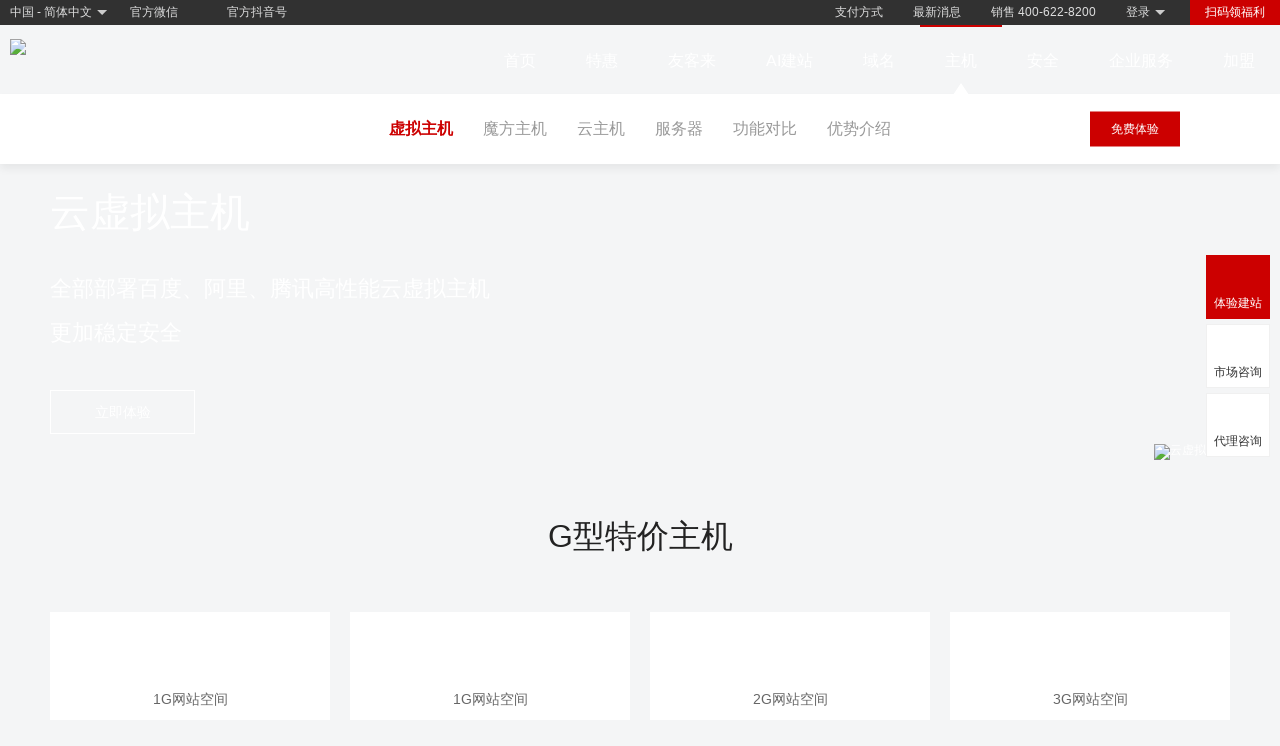

--- FILE ---
content_type: text/html
request_url: http://qcloud.iisp.com/vhost/
body_size: 9260
content:
<!DOCTYPE HTML PUBLIC "-//W3C//DTD HTML 4.01 Transitional//EN"
"http://www.w3.org/TR/html4/loose.dtd">
<html>
<head>
<meta http-equiv="Content-Type" content="text/html; charset=gb2312">
<title>虚拟主机,云虚拟主机,美国主机-香港主机-国外主机-耐思智慧</title>
<meta name="keywords" content="虚拟主机,云虚拟主机,美国主机,香港主机,国外主机">
<meta name="description" content="虚拟主机,云虚拟主机,美国主机,香港主机,国外主机,耐思智慧作为全国十强云虚拟主机服务商,为用户提供低价,高品的云虚拟主机服务.免费咨询服务电话:400-622-8200">
<meta name="mobile-agent" content="format=html5;url=http://m.iisp.com/vhost/">
<meta name="viewport" content="width=device-width,initial-scale=1.0,maximum-scale=1.0" />
<meta name="apple-mobile-web-app-capable" content="yes" />
<meta name="applicable-device" content="mobile">
<meta name="renderer" content="webkit|ie-comp|ie-stand">
    <meta name="360-site-verification" content="765a201fd8d62c69e83dca14c36cc532" />
    <meta name="sogou_site_verification" content="nwxM4BR8ZF"/>

<link type="text/css" rel="stylesheet" href="/control/css/font-awesome-4.3.0/css/font-awesome.min.css"/>
<link type="text/css" rel="stylesheet" href="/control/css/font-bbx/iconfont.css?250724"/>
<link href="/share/newpc/comm/iconfont.css" rel="stylesheet" type="text/css"/>
<link href="/share/swiper.animate.min.css" rel="stylesheet" type="text/css">
<link href="/share/swiper.min.css" rel="stylesheet" type="text/css">
    <link href="/share/newpc/comm/bottom.css?20210714" rel="stylesheet" type="text/css">
    <link href="/share/newpc/comm/share.css?20250510ddd" rel="stylesheet" type="text/css">
    <link href="/share/newpc/comm/new_top.css?20240202" rel="stylesheet" type="text/css"/>
<script type="text/javascript" src="/control/css/font-bbx/iconfont.js?250724"></script>
<script type="text/javascript" src="/js/wow.js"></script>
<script type="text/javascript" src="/js/jquery.min.js" ></script>
<script type="text/javascript" src="/js/layer.js"></script>
<script type="text/javascript" src="/js/newpc/comm/servicelayer.js"></script>
<script>
    if (!(/msie [6|7|8|9]/i.test(navigator.userAgent))){
        new WOW().init();
    };
</script>
</head>

<body>
<div id="Page">
<!-- 头部 -->
	
<div id="header">
    <div class="new_header_top">
        <span class="langage arrow" domain="iisp.com">中国 - 简体中文</span>
        <span class="weixin">官方微信</span>
        <span class="tiktok">官方抖音号</span>
        <input type="hidden" name="refer_page" value=""/>
                    <a class="right register" href="javascript:serviceLayer('shouqian');">扫码领福利</a>
            <span class="right login arrow" type="0"><a href="/user/">登录</a></span>
                <a class="right" href="/customer/contact.php" target="_blank">销售 400-622-8200</a>

        <span class="right news"><a href="/news/" target="_blank">最新消息</a></span>
        <a class="right" href="/customer/pay.php" target="_blank">支付方式</a>
    </div>
    <div class="new_header_menu new_style">
        <div class="menu_view_box">
            <a class="logo white" href="/"><img src="/images/newpc/white_logo.png?20250213"/></a>
            <a class="logo black" href="/"><img src="/images/newpc/new_logos.png?20250213"/></a>
            <div class="menu_list">
                                    <a href="/index.php" name="" class="right  ">首页                    </a>
                                    <a href="/special/" name="" class="right  ">特惠                    </a>
                                    <a href="/aimobile/" name="aiMobile" class="right hasSon ">友客来                    </a>
                                    <a href="/public/NiceboxAi/index.php" name="designBox" class="right hasSon ">AI建站                    </a>
                                    <a href="/domain/" name="domain" class="right hasSon ">域名                    </a>
                                    <a href="/vhost/" name="vhost" class="right hasSon hot">主机                    </a>
                                    <a href="/sslwz/" name="safety" class="right hasSon ">安全                    </a>
                                    <a href="/services/" name="services" class="right hasSon ">企业服务                    </a>
                                    <a href="/agent/" name="cooperation" class="right hasSon ">加盟                    </a>
                            </div>
        </div>
		<!-- 非登录状态，购买页面-->
									<div class="new_sec_menu menu_vhost">
				<div class="menu_list_view">
					<ul class="window_width sec_menu_width">
													<li class="menu_vhost" style="">
								<a href="/vhost/index.php">
									<p>虚拟主机</p>
								</a>
							</li>
													<li class="menu_vhost" style="">
								<a href="/mohost/index.php">
									<p>魔方主机</p>
								</a>
							</li>
													<li class="menu_vhost" style="">
								<a href="/idc/cloud.php">
									<p>云主机</p>
								</a>
							</li>
													<li class="menu_vhost" style="">
								<a href="/idc/index.php">
									<p>服务器</p>
								</a>
							</li>
													<li class="menu_vhost" style="">
								<a href="/vhost/vhost_product.php">
									<p>功能对比</p>
								</a>
							</li>
													<li class="menu_vhost" style="">
								<a href="/vhost/vhost_excellent.php">
									<p>优势介绍</p>
								</a>
							</li>
																			<a class="buy_btn" href="/public/freetrial.php">免费体验</a>
											</ul>
				</div>
			</div>
			<style>
				#header .new_header_menu .menu_view_box{margin-bottom: 60px;}
			</style>
			<script>
				let nowLink = "/vhost/index.php";
				$('.new_sec_menu .sec_menu_width li').each(function(){
					let liLink = $(this).children('a').attr('href');
                    let nowURI = window.location.href.substr(window.location.href.indexOf("//") + 2);
                    nowURI = nowURI.substr(nowURI.indexOf("/"));
					if(liLink.includes('/agent/')){
						if(liLink.includes('/agent/?page')){
							nowURI = nowURI.replace('index.php','');
							if(liLink==nowURI){
								$(this).addClass('hot'); 
							}
						}else{
							if(!liLink.includes('.php')){ liLink = liLink+'index.php'; }
							if(liLink.includes(nowURI)){
								$(this).addClass('hot'); 
							}
						}
					}else{
						if(!liLink.includes('.php')){ liLink = liLink+'index.php'; }
						if(liLink.includes(nowLink)){
							$(this).addClass('hot'); 
						}
					}
					
				});
				$(window).scroll(function(){
					if($(window).scrollTop() > 95){
						$('.new_sec_menu').addClass('fixed_menu');
					}else{
						$('.new_sec_menu').removeClass('fixed_menu');
					}
				});
			</script>
		    </div>
</div>    <link href="/share/newpc/vhost/index.css?210915" rel="stylesheet" type="text/css">
    <div >
    

    <link type="text/css" rel="stylesheet" href="/share/newpc/comm/new_bnner.css?20220524">
    <div class="new_banner sec_banner ">
        <div id="banner" class="swiper-container container">
            <div class="swiper-wrapper">
                					 
						<div class="banner_item swiper-slide banner_item_01  "   title="云虚拟主机"  style="background-image: url(/images/newpc/vhost/vhost_banner_bg.jpg);">
							<div class="window_width main_div">
								<div class="left_item">
																		<div class="title ani" swiper-animate-effect="bounceInLeft" swiper-animate-duration="1s" swiper-animate-delay="0.1s">云虚拟主机</div>									<div class="content ani" swiper-animate-effect="bounceInLeft" swiper-animate-duration="1s" swiper-animate-delay="0.2s">全部部署百度、阿里、腾讯高性能云虚拟主机<br/>更加稳定安全</div>									<a class="btn ani" href="/public/freetrial.php" target="_blank" swiper-animate-effect="bounceInLeft" swiper-animate-duration="1s" swiper-animate-delay="0.5s">立即体验</a>																	</div>
																<div class="right_item" style="">
									<img src="/images/newpc/vhost/vhost_banner_img.png" alt="云虚拟主机"/>
																	</div>
															</div>
						</div>
					                            </div>
                    </div>
    </div>
            <div class="new_banner_margin sec_banner_margin "></div>
    
    </div>
<div class="section vhost_div vhost_div0">
	<div class="window_width">
		<div class="content_div">
			<div class="section_title"><span>G型特价主机  </span></div>
			<div class="swiper-container" id="vhost_swiper0">
				<ul class="swiper-wrapper">
										<li class="item swiper-slide">
						<div class="info_item">
							<h1>1G经济型</h1>
							<div class="info">
								<p>1G网站空间</p>
								<p>送100M/20用户邮局</p>
								<p>ASP.NET/ASP/Html/PHP</p>
								<p>无数据库</p>
								<p>15G流量</p>
							</div>
							<div class="item_price">
								<div>
                                    <span class="price">238</span>
                                    元/年                                                                        <i>
                                        买3送2                                    </i>
                                                                    </div>
                                <a class="buy_btn" href="/vhost/order.php?box_grade=-1&pid=2160">立即购买</a>
                                <a class="detail_btn" target="_blank" href="vhost_product.php">主机详情</a>
							</div>
						</div>
					</li>
										<li class="item swiper-slide">
						<div class="info_item">
							<h1>1G全能型</h1>
							<div class="info">
								<p>1G网站空间</p>
								<p>送1G/20用户邮局</p>
								<p>ASP.NET/ASP/Html/PHP</p>
								<p>100M数据库</p>
								<p>30G流量</p>
							</div>
							<div class="item_price">
								<div>
                                    <span class="price">488</span>
                                    元/年                                                                        <i>
                                        买3送2                                    </i>
                                                                    </div>
                                <a class="buy_btn" href="/vhost/order.php?box_grade=-1&pid=2201">立即购买</a>
                                <a class="detail_btn" target="_blank" href="vhost_product.php">主机详情</a>
							</div>
						</div>
					</li>
										<li class="item swiper-slide">
						<div class="info_item">
							<h1>2G全能型</h1>
							<div class="info">
								<p>2G网站空间</p>
								<p>送2G/20用户邮局</p>
								<p>ASP.NET/ASP/Html/PHP</p>
								<p>200M数据库</p>
								<p>40G流量</p>
							</div>
							<div class="item_price">
								<div>
                                    <span class="price">588</span>
                                    元/年                                                                        <i>
                                        买3送2                                    </i>
                                                                    </div>
                                <a class="buy_btn" href="/vhost/order.php?box_grade=-1&pid=2205">立即购买</a>
                                <a class="detail_btn" target="_blank" href="vhost_product.php">主机详情</a>
							</div>
						</div>
					</li>
										<li class="item swiper-slide">
						<div class="info_item">
							<h1>3G全能型</h1>
							<div class="info">
								<p>3G网站空间</p>
								<p>送3G/30用户邮局</p>
								<p>ASP.NET/ASP/Html/PHP</p>
								<p>500M数据库</p>
								<p>50G流量</p>
							</div>
							<div class="item_price">
								<div>
                                    <span class="price">788</span>
                                    元/年                                                                        <i>
                                        买3送2                                    </i>
                                                                    </div>
                                <a class="buy_btn" href="/vhost/order.php?box_grade=-1&pid=2202">立即购买</a>
                                <a class="detail_btn" target="_blank" href="vhost_product.php">主机详情</a>
							</div>
						</div>
					</li>
										<li class="item swiper-slide">
						<div class="info_item">
							<h1>5G全能型</h1>
							<div class="info">
								<p>5G网站空间</p>
								<p>送5G/50用户邮局</p>
								<p>ASP.NET/ASP/Html/PHP</p>
								<p>1000M数据库</p>
								<p>70G流量</p>
							</div>
							<div class="item_price">
								<div>
                                    <span class="price">1488</span>
                                    元/年                                                                        <i>
                                        买3送2                                    </i>
                                                                    </div>
                                <a class="buy_btn" href="/vhost/order.php?box_grade=-1&pid=2203">立即购买</a>
                                <a class="detail_btn" target="_blank" href="vhost_product.php">主机详情</a>
							</div>
						</div>
					</li>
										<li class="item swiper-slide">
						<div class="info_item">
							<h1>10G全能型</h1>
							<div class="info">
								<p>10G网站空间</p>
								<p>送10G/100用户邮局</p>
								<p>ASP.NET/ASP/Html/PHP</p>
								<p>MySQL/MSSQL/ACCESS数据库</p>
								<p>100G流量</p>
							</div>
							<div class="item_price">
								<div>
                                    <span class="price">3288</span>
                                    元/年                                                                        <i>
                                        买3送2                                    </i>
                                                                    </div>
                                <a class="buy_btn" href="/vhost/order.php?box_grade=-1&pid=2055">立即购买</a>
                                <a class="detail_btn" target="_blank" href="vhost_product.php">主机详情</a>
							</div>
						</div>
					</li>
									</ul>
			</div>
		</div>
		<div class="swiper-button-prev"></div>
    	<div class="swiper-button-next"></div>
	</div>
</div>
<div class="section vhost_div vhost_div1">
	<div class="window_width">
		<div class="content_div">
			<div class="section_title"><span> M型特价主机 </span></div>
			<div class="swiper-container" id="vhost_swiper1">
				<ul class="swiper-wrapper">
										<li class="item swiper-slide">
						<div class="info_item">
							<h1>M100主机</h1>
							<div class="info">
								<p>100M网站空间</p>
								<p>送50M/10用户邮局</p>
								<p>ASP/Html/PHP</p>
								<p>无数据库</p>
								<p>15G流量</p>
							</div>
							<div class="item_price">
								<div>
                                    <span class="price">168</span>
                                    元/年                                                                        <i>
                                        买3送1                                    </i>
                                                                    </div>
                                <a class="buy_btn" href="/vhost/order.php?box_grade=-1&pid=2110">立即购买</a>
                                <a class="detail_btn" target="_blank" href="vhost_product.php">主机详情</a>
							</div>
						</div>
					</li>
										<li class="item swiper-slide">
						<div class="info_item">
							<h1>M150主机</h1>
							<div class="info">
								<p>150M网站空间</p>
								<p>送100M/20用户邮局</p>
								<p>ASP/Html/PHP</p>
								<p>无数据库</p>
								<p>25G流量</p>
							</div>
							<div class="item_price">
								<div>
                                    <span class="price">188</span>
                                    元/年                                                                        <i>
                                        买3送1                                    </i>
                                                                    </div>
                                <a class="buy_btn" href="/vhost/order.php?box_grade=-1&pid=2102">立即购买</a>
                                <a class="detail_btn" target="_blank" href="vhost_product.php">主机详情</a>
							</div>
						</div>
					</li>
										<li class="item swiper-slide">
						<div class="info_item">
							<h1>M200主机</h1>
							<div class="info">
								<p>200M网站空间</p>
								<p>送200M/40用户邮局</p>
								<p>ASP/Html/PHP</p>
								<p>20M数据库</p>
								<p>35G流量</p>
							</div>
							<div class="item_price">
								<div>
                                    <span class="price">288</span>
                                    元/年                                                                        <i>
                                        买3送1                                    </i>
                                                                    </div>
                                <a class="buy_btn" href="/vhost/order.php?box_grade=-1&pid=2120">立即购买</a>
                                <a class="detail_btn" target="_blank" href="vhost_product.php">主机详情</a>
							</div>
						</div>
					</li>
										<li class="item swiper-slide">
						<div class="info_item">
							<h1>M300主机</h1>
							<div class="info">
								<p>300M网站空间</p>
								<p>送300M/60用户邮局</p>
								<p>ASP.NET/ASP/Html/PHP</p>
								<p>50M数据库</p>
								<p>45G流量</p>
							</div>
							<div class="item_price">
								<div>
                                    <span class="price">388</span>
                                    元/年                                                                        <i>
                                        买3送1                                    </i>
                                                                    </div>
                                <a class="buy_btn" href="/vhost/order.php?box_grade=-1&pid=2103">立即购买</a>
                                <a class="detail_btn" target="_blank" href="vhost_product.php">主机详情</a>
							</div>
						</div>
					</li>
										<li class="item swiper-slide">
						<div class="info_item">
							<h1>M500主机</h1>
							<div class="info">
								<p>500M网站空间</p>
								<p>送500M/100用户邮局</p>
								<p>ASP.NET/ASP/Html/PHP</p>
								<p>100M数据库</p>
								<p>80G流量</p>
							</div>
							<div class="item_price">
								<div>
                                    <span class="price">788</span>
                                    元/年                                                                        <i>
                                        买3送1                                    </i>
                                                                    </div>
                                <a class="buy_btn" href="/vhost/order.php?box_grade=-1&pid=2104">立即购买</a>
                                <a class="detail_btn" target="_blank" href="vhost_product.php">主机详情</a>
							</div>
						</div>
					</li>
									</ul>
			</div>
		</div>
		<div class="swiper-button-prev"></div>
    	<div class="swiper-button-next"></div>
	</div>
</div>


<div class="section adv_div">
	<div class="window_width">
		<div class="content_div">
			<div class="section_title">主机优势</div>
			<ul>
                                    <li>
                        <div class="img_box">
                            <div class="img" style="background-position: 0px 0px"></div>
                        </div>
                        <div class="title">机房</div>
                        <p>骨干网络，支持多线路</p>
                    </li>
                                    <li>
                        <div class="img_box">
                            <div class="img" style="background-position: -64px 0px"></div>
                        </div>
                        <div class="title">安全</div>
                        <p>360安全合作，实时云监控</p>
                    </li>
                                    <li>
                        <div class="img_box">
                            <div class="img" style="background-position: -128px 0px"></div>
                        </div>
                        <div class="title">稳定</div>
                        <p>高弹性，云计算负载均衡</p>
                    </li>
                                    <li>
                        <div class="img_box">
                            <div class="img" style="background-position: -192px 0px"></div>
                        </div>
                        <div class="title">价格</div>
                        <p>性价比优，比同行业价格低</p>
                    </li>
                                    <li>
                        <div class="img_box">
                            <div class="img" style="background-position: -256px 0px"></div>
                        </div>
                        <div class="title">速度</div>
                        <p>多线路支持，免费空间加速</p>
                    </li>
                                    <li>
                        <div class="img_box">
                            <div class="img" style="background-position: -320px 0px"></div>
                        </div>
                        <div class="title">备案</div>
                        <p>备案专员，免费、快速备案</p>
                    </li>
                                    <li>
                        <div class="img_box">
                            <div class="img" style="background-position: -384px 0px"></div>
                        </div>
                        <div class="title">建站宝盒</div>
                        <p>一站式企业建站系统</p>
                    </li>
                                    <li>
                        <div class="img_box">
                            <div class="img" style="background-position: -448px 0px"></div>
                        </div>
                        <div class="title">服务</div>
                        <p>提供7×24×365售后技术支持</p>
                    </li>
                            </ul>
		</div>
	</div>
</div>

<div class="section morelink">
	<div class="window_width">
		<div class="content_div">
			<div class="section_title">常见问题</div>
			<div class="box">
				<ul>
					<li><a>购买更多主机</a></li>
					<li><a href="/mohost/">需要多个空间,选择魔方主机</a></li>
					<li><a href="/vhost/vhost_diy.php">自定制云虚拟主机</a></li>
					<li><a href="/vhost/vhost_diy.php">SQL数据库空间</a></li>
					<li><a href="/vhost/vhost_diy.php">自定制纯FTP空间</a></li>
					<li><a href="/special/index_more.php">主机+域名+邮局的优惠套餐</a></li>
				</ul>
				<ul>
					<li><a href="topic.php" target="_blank">云虚拟主机相关专题</a></li>
										<li><a href="/ztview/ID_37555.html" target="_blank">为中小企业量身定制的虚拟主机解决方案</a></li>
										<li><a href="/ztview/ID_37489.html" target="_blank">虚拟主机助力网站建设与搜索引擎优化</a></li>
										<li><a href="/ztview/ID_37488.html" target="_blank">虚拟主机：轻松建设您的网站梦想之地</a></li>
										<li><a href="/ztview/ID_37364.html" target="_blank">虚拟主机的优缺点有哪些 稳定的虚拟主机怎么选</a></li>
										<li><a href="/ztview/ID_37353.html" target="_blank">虚拟主机与云服务器 企业和个人建站的必选之一</a></li>
									</ul>
				<ul>
					<li><a href="/vhost/vhost_excellent.php">我们的主机优势</a></li>
					<li><a href="/support/doc.php?IDDoc=116">网站备案专题</a></li>
					<li><a href="/design/params.php">赠送建站宝盒参数说明</a></li>
					<li><a href="/vhost/vhost.php">智能双线主机专题</a></li>
					<li><a href="/vhost/bgp_host_info.php">BGP多线主机专题</a></li>
					<li><a href="http://www.pc51.com" target="_blank">主机独立管理入口</a></li>
				</ul>
				<ul>
					<li><a href="/support/s.php?IDCate=2">云虚拟主机相关帮助文档</a></li>
										<li><a href="/support/doc.php?IDDoc=77" target="_blank">如何选购虚拟主机？</a></li>
										<li><a href="/support/doc.php?IDDoc=204" target="_blank">双线主机—如何选择双线虚拟主机主机服务?</a></li>
										<li><a href="/support/doc.php?IDDoc=123" target="_blank">如何做一个简单的小网站</a></li>
										<li><a href="/support/doc.php?IDDoc=140" target="_blank">在miibeian.gov.cn备案的信息要如何填写</a></li>
										<li><a href="/support/doc.php?IDDoc=470" target="_blank">什么是美国虚拟主机？外贸网站必选！</a></li>
									</ul>
			</div>
		</div>
	</div>
</div>

<!-- 底部 -->
	        </div>
<div id="new_bottom">
	<div class="bottom_link">
		<div class="window_width">
			<div class="left_box">
				<div class="title"><a class="company" href="/customer/about.php" target="_blank">关于我们</a></div>
				<a class="company" href="/customer/about.php">广东耐思智慧科技有限公司</a>
				<div class="logos">
					<img src="/images/v8/nicenic.png" alt="耐思智慧"/><img src="/images/v8/nicebox.png" alt="建站宝盒官网"/><img src="/images/v8/b08.png" alt="淘域网"/>
				</div>
				<div class="logos">
					<a href="http://www.xpp.cn/"><img src="/images/newpc/xpp.png" alt="小胖胖"/></a>
				</div>
				<div class="qrcode">
					<a href="javascript:void(0);"><img src="/images/newpc/dy.jpg" alt="耐思智慧订阅号"/><span>订阅号</span></a>
					<a href="javascript:void(0);"><img src="/images/v8/qr.png" alt="耐思智慧官方微信"/><span>服务号</span></a>
					<a href="http://www.weibo.com/iispcom"><img src="/images/v8/weibo-iisp.jpg" alt="耐思智慧官方微博"/><span>官方微博</span></a>
                    <a href="javascript:void(0);"><img src="/images/v8/tiktok-iisp.png" alt="耐思智慧官方抖音号" style="width: 90px;height: 90px;display:block;"><span>官方抖音号</span></a>
				</div>
				<a class="prove" href="/public/icp.php">中华人民共和国增值电信业务经营许可证：B2-20150291</a>
				<p>总部地址：珠海市香洲区森宇国际大厦1801室</p>
			</div>
			<div class="right_box">
				<div>
					<div class="title">新手导航</div>
					<ul>
<!--						<li><a href="/public/howdo.php">新手入门</a></li>-->
						<li><a href="/video/">耐思商学院</a></li>
<!--						<li><a href="/public/site_tool.php">建站攻略</a></li>-->
						<li><a href="http://support.iisp.com/html/main/down.html" target="_blank">常用文档下载</a></li>
						<li><a href="/beian/" target="_blank">备案教程</a></li>
						<li><a href="/zt/c_201.html">域名专题</a></li>
						<li><a href="/zt/c_202.html">主机专题</a></li>
						<li><a href="/zt/c_200.html">网站建设专题</a></li>
                        <!-- <li><a href="/zt/c_204.html">推广专题</a></li> -->
                        <li><a href="/zt/c_205.html">小程序专题</a></li>
                        <li><a href="/zt/c_206.html">获客专题</a></li>
						<li><a href="/zt/">更多专题</a></li>
						<li><a href="/design/city_index.php">地区网站建设</a></li>
					</ul>
				</div>
				<div>
					<div class="title">产品管理</div>
					<ul>
						<li><a href="http://www.pc51.com/" target="_blank">域名管理</a></li>
						<li><a href="http://www.pc51.com/?Login_As=vhost" target="_blank">主机管理</a></li>
						<li><a href="http://box6.nicebox.cn" target="_blank">建站宝盒管理</a></li>
						<li><a href="http://wd400.pc51.com" target="_blank">400电话管理</a></li>
						<li><a href="/beian/" target="_blank">备案管理</a></li>
					</ul>
					<div class="title">淘域网</div>
					<ul>
						<li><a href="http://www.b08.com/" target="_blank">域名交易</a></li>
						<li><a href="http://www.b08.com/backorder/" target="_blank">域名预定</a></li>
					</ul>
				</div>
				<div>
					<div class="title">快速通道</div>
					<ul>
						<li><a href="/public/freetrial.php" target="_blank">免费体验</a></li>
						<li><a href="/zt/c_203.html" target="_blank">每周更新</a></li>
						<li><a href="/customer/partner.php">合作伙伴</a></li>
						<li><a href="/customer/friend.php" target="_blank">友情链接</a></li>
						<li><a href="/customer/hr.php">诚聘英才</a></li>
						<li><a href="/services/" target="_blank">企业服务</a></li>
						<li><a href="https://www.icann.org/resources/pages/responsibilities-2014-03-14-zh" target="_blank">权利与义务</a></li>
						<li><a href="https://market.cloud.tencent.com/stores/1252441896" target="_blank">腾讯云专场</a></li>
						<li><a href="/domain/domain_tool.php" target="_blank">站长工具</a></li>
					</ul>
				</div>
				<div>
					<div class="title">客服中心</div>
					<ul>
						<li><a href="/customer/contact.php">联系我们</a></li>
						<li><a href="/support/">客服中心</a></li>
						<li><a href="http://support.iisp.com/" target="_blank">常见问题</a></li>
						<li><a href="/customer/pay.php">支付方式</a></li>
						<li><a href="/control/ncontrol.php?nMod=items-user&amp;nAct=m-items-user&amp;nCtrl=m-items-user-question&amp;p=%2Fcontrol%2FnSubQuestion.php">提交问题</a></li>
						<li><a href="/customer/reportabuse.php">举报中心</a></li>
						<li><a href="/customer/zizhi.php">公司资质</a></li>
					</ul>
				</div>
			</div>
		</div>
	</div>
	<div class="bottom_contact">
		<div class="window_width">
			<a href="javascript:void(0);">销售 400-622-8200</a>
			<a href="javascript:void(0);">技术 400-622-8300</a>
            			<a href="javascript:window.open('http://wpa.qq.com/msgrd?V=1&uin=52064595&Site=www.nicenic.com&Menu=yesV=1&uin=52064595&Site=www.nicenic.com&Menu=yes', '_blank', 'height=544, width=644,toolbar=no,scrollbars=no,menubar=no,status=no');" style="display:none">QQ 52064595</a>
            			<!-- <a href="/control/ncontrol.php?nMod=items-user&nAct=m-items-user&nCtrl=m-items-user-question&p=%2Fcontrol%2FnSubQuestion.php">在线提问</a> -->
			<a class="weixin_staff" href="javascript:void(0);">企业微信 				<div class="show_div" style="width: 150px;">
					<img src="/images/weixin2_staff.png" alt="wecat"/>
					<p style="color: #333;text-align: center;font-weight:bold;color:#FF0000;">您的营销顾问：小詹</p>
				</div>
			</a>
		</div>
	</div>
	<div class="bottom_info">
		<div class="window_width">
			<div class="icons">
				<a href="/customer/zizhi.php">
					<img src="/domain/images/cnnic.gif" alt="cnnic"/>
					<img src="/images/newpc/logo_icann.png" alt="icann"/>
					<img src="/images/hlxh.png" alt="广东省互联网协会理事会员"/>
					<img src="/vhost/images/cdn/cdn_logo_s.gif" alt="cdn加速服务"/>
					<img src="/images/cb.gif" alt="备案系统认证"/>
				</a>
				<a href="/customer/reportabuse.php"><img src="/images/gt.gif" alt="举报不良网站"/>举报不良网站</a>
				<a href="/public/HighTech.php"><img src="/images/newpc/haoxin.png" alt="高新企业证书"/>高新企业证书编号：GR201644000568</a>
				<a href="/public/zizhi202502.php"><img src="/images/newpc/specialized_innovative.png" alt="专精特新企业"/></a>
			</div>
			<p>旗下网站：<a href="/">耐思智慧</a> - <a href="http://www.b08.com" target="_blank">淘域网</a> - <a href="http://www.wd400.com" target="_blank">我的400电话</a> - 中文域名：<a href="http://www.耐思尼克.cn" target="_blank">耐思尼克.cn</a> <a href="http://www.耐思尼克.top" target="_blank">耐思尼克.top</a></p>
			<p>耐思智慧 &copy; 版权所有 Copyright &copy; 2000-2026 IISP.COM,Inc. All rights reserved</p>
			
			<p>
                备案号码：
                <a href="https://beian.miit.gov.cn" target="_blank">粤ICP备09063828号</a>　
                公安备案号：
                <img src="/images/newpc/police_badge.png" alt="公安备案" style="margin-bottom: -5px;">
                <a href="http://www.beian.gov.cn/portal/registerSystemInfo?recordcode=44049002000123" target="_blank">
                    粤公网安备 44049002000123号　
                </a>
                <a href="https://domain.miit.gov.cn/%E5%9F%9F%E5%90%8D%E6%B3%A8%E5%86%8C%E6%9C%8D%E5%8A%A1%E6%9C%BA%E6%9E%84/%E4%BA%92%E8%81%94%E7%BD%91%E5%9F%9F%E5%90%8D/%E5%B9%BF%E4%B8%9C%E8%80%90%E6%80%9D%E6%99%BA%E6%85%A7%E7%A7%91%E6%8A%80%E6%9C%89%E9%99%90%E5%85%AC%E5%8F%B8" target="_blank">域名注册服务机构许可：粤D3.1-20240003</a>
                <a href="http://www.szhot.com/" target="_blank">CN域名代理自深圳万维网</a>
            </p>
			<p>声明：本网站中所使用到的其他各种版权内容，包括但不限于文章、图片、视频、音频、字体等内容版权归原作者所有，如权利所有人发现，请及时告知，以便我们删除版权内容</p>
			<p>本站程序界面、源代码受相关法律保护, 未经授权, 严禁使用; 耐思智慧 &copy; 为我公司注册商标, 未经授权, 严禁使用</p>
			<p>法律顾问：<a href="http://www.xtf365.com" target="_balnk" title="珠海 知名律师">珠海知名律师 广东笃行律师事务所 夏天风 律师</a></p>
		</div>
	</div>
		<div class="51al" style="position: absolute; bottom: 0; left: 0; width: 100%; text-align: center;">
		<script type="text/javascript" src="https://js.users.51.la/1461710.js"></script>
        <script type="text/javascript" src="https://proxypic.sooce.cn/tj.php?web_id=1&uid=0&sess_id=b771eb&uri=%2Fvhost%2Findex.php&page_type=&mkey=d1bc90"></script>	</div>


	</div>
   
<style>
    #fixed_button .box{
        overflow: hidden;
        position: relative;
        z-index: 1;
        background: #c00 url('/images/newpc/btn.gif') no-repeat !important;
        background-size: 100% !important;
    }
    .box a{
        height: 100%;
    }
</style>
<div id="fixed_button">
	<ul>
                <li class="item box">
			<a class="cursor" title="体验建站" onclick="stationRegisterLayer('/public/freetrial.php?trykind=stationProducts','建站','','',{height:''})">
			     <div class="box_icon icon"></div>
			     <p>体验建站</p>
			 </a>
        </li>
                
						<!-- <li class="item kefu_div">
			<a href="javascript:void(0);">
				<div class="icon kefu_icon"></div>
				<p>在线咨询</p>
			</a>
		</li> -->
				<!-- <li class="item">
			<a href="/control/ncontrol.php?nMod=items-user&nAct=m-items-user&nCtrl=m-items-user-question&p=%2Fcontrol%2FnSubQuestion.php" target="_blank">
				<div class="icon order_icon"></div>
				<p>工单</p>
			</a>
		</li> -->
            <li class="item online_weixin">
                <a href="javascript:serviceLayer('shouqian');">
                    <div class="icon online_icon"></div>
                    <p>市场咨询</p>
                </a>
            </li>
			<li class="item online_weixin">
			    <a href="javascript:serviceLayer('daili');">
			        <div class="icon online_icon"></div>
			        <p>代理咨询</p>
			    </a>
			</li>
			<!-- <li class="item online_weixin">
			    <a href="javascript:serviceLayer('shouhou');">
			        <div class="icon online_service_icon"></div>
			        <p>售后咨询</p>
			    </a>
			</li> -->
		
        		<li class="item" id="go_top">
			<a href="#">
				<div class="icon gotop_icon"></div>
			</a>
		</li>
	</ul>
	</div>
     <!--漂浮广告-->
<div id="activity_icon">
    </div>
 <!--弹框-->
<style>
    #dialog{ display: none; position: fixed; left: 0; top: 0; z-index: 9999; width: 100%; height: 100%}
    #dialog .close{ width: 100%; height: 100%; background: rgba(0,0,0,.6);}
    #dialog h3{ text-align: center;}
    #dialog h3 i{ background: url('/public/images/seo/close.png') no-repeat; display: inline-block;width: 30px;height: 30px;color: #999; float: right; margin: -30px -30px 0 0;  cursor: pointer; background-size: cover;}
    #dialog .dialog_box{ position: absolute; width: 700px; height: 540px; left: 50%; top: 50%; transform: translate(-50%,-50%);}
    #dialog .dialog_main{ padding: 10px 20px 0;background: url("/public/images/seo/box_bg_img.png") center top no-repeat; height: 490px;background-size: 100% auto;position: relative;border-radius: 40px;}
    #dialog .form_box{position: absolute;bottom: 20px; width: calc(100% - 40px);}
    #dialog .form_box .bottom_btn{text-align: center;}
    #dialog .form_box .Btn1{border: none;display: inline-block;text-align: center;cursor: pointer;outline: none;color: #fff;padding: 9px 20px;border-radius: 8px;}
    #dialog .form_item{overflow: hidden;width: 100%;box-sizing: border-box;margin-bottom: 20px;}
    #dialog .form_item input{border: 1px solid #c6daff;background: #f1f4f9;outline: none;text-indent: 5px;height: 40px;border-radius: 5px;float: left;width: calc((100% - 30px)/3);margin-right: 15px;box-sizing: border-box;}
    #dialog .form_item input:last-child{margin-right: 0;}
    @media screen and (max-width: 768px) {
        #dialog .dialog_box{width: 95%;margin: 0 auto;}
        #dialog .dialog_main{padding: 10px 10px 0;height: 360px;background-size: 100% 100%;}
        #dialog h3 i{transform: scale(0.8); margin: -40px 0 0 0;}
        #dialog .form_box .Btn1{padding: 5px 10px;}
        #dialog .form_item{width: calc(100% - 10px);margin-bottom: 0;}
        #dialog .form_item input{width: 100%;margin-bottom: 5px;height: 28px; margin-right: 0;}
        #dialog .form_box{bottom: 10px; width: calc(100% - 10px);}
    }
    @media screen and (max-width: 768px) {
        #dialog .dialog_box{height: 500px;}
        #fixed_button{ display: none;}
    }
	.cursor{cursor: pointer;}
	.layui-layer{border-radius: 10px!important;overflow: hidden;background-color: transparent;}
</style>
<script type="text/javascript" src="/js/layer.js"></script>
<script type="text/javascript" src="/js/newpc/public/freetrial.js?20220120"></script>
<script>
	let timer;
	$('.item.online_weixin').hover(function(){ 
		clearTimeout(timer);
		$(this).children('.wx_service').show();
	},function(){
		let obj = $(this).children('.wx_service');
		timer = setTimeout(function(){
			obj.hide();
			clearTimeout(timer);
		},100)
	});
	//显示新客服层
	function show_newkefu(){
		
		$("#newkf").show();
	}
    function addDialog() {
        showGetReportDialog();
    }
    //推广体验
    function geFreeFunc() {
        if(!$('#company').val() || !$('#url').val() || !$('#mobile').val()) {
            alert('请填写完整信息');
            return false;
        }
        if($('#company').val().indexOf('<script>') >= 0 || $('#url').val().indexOf('<script>') >= 0 || $('#mobile').val().indexOf('<script>') >= 0) {
            alert('信息含有不合法参数，请重新填写');
            return false;
        }

        var url_check = /^(?=^.{3,255}$)(http(s)?:\/\/)?(www\.)?[\u4e00-\u9fa5a-zA-Z0-9][-\u4e00-\u9fa5a-zA-Z0-9]{0,62}(\.[\u4e00-\u9fa5a-zA-Z0-9][-\u4e00-\u9fa5a-zA-Z0-9]{0,62})+(:\d+)*(\/\w+\.\w+)*$/;
        if(!url_check.test($('#url').val())) {
            alert('网站地址填写错误');
            return false;
        }

        var phone_check = /^(\+?0?86\-?)?1[345789]\d{9}$/;
        if(!phone_check.test($('#mobile').val())) {
            alert('手机号码填写错误');
            return false;
        }

        var data = {
            company: $('#company').val(),
            url: $('#url').val(),
            mobile: $('#mobile').val(),
        };
        $.ajax({
            type : 'post',
            url : '/multisite/ajax/get_free_report.ajax.php',
            data : data,
            dataType : 'json',
            success : function(res) {
                if(res.data.flag == 1) {
                    alert('提交成功，稍后会有专员与您对接，为您发送诊断报告！');
                }else if(res.data.flag == -1 || res.data.flag == 0){
                    alert('网络请求失败');
                }else if(res.data.flag == 2) {
                    alert('该信息已存在');
                }else if(res.data.flag ==3) {
                    alert('提交太频繁了，请稍后重试');
                }
            }
        });
    }
</script>
                                <script type="text/javascript">
                    var _bdhmProtocol = (("https:" == document.location.protocol) ? " https://" : " http://");
                    document.write(unescape("%3Cscript src='" + _bdhmProtocol + "hm.baidu.com/h.js%3F8c1db9bb371b7458ab782d8faba59450' type='text/javascript'%3E%3C/script%3E"));
                </script>
                            <script type="text/javascript" src="/js/newpc/comm/BaiduBusinessBridge.js"></script>
    <script type="text/javascript" src="/js/swiper.animate1.0.3.min.js"></script>
<script type="text/javascript" src="/js/swiper.min.js"></script>
<script type="text/javascript" src="/js/newpc/comm/share.js?20210914"></script>
<script src="/js/newpc/comm/new_top.js?20240202"></script>

</div>
</body>
<script type="text/javascript" src="/js/newpc/vhost/index.js"></script>
<script type="text/javascript" src="/js/newpc/vhost/index_submenu.js"></script>
</html>

--- FILE ---
content_type: text/css
request_url: http://qcloud.iisp.com/share/newpc/vhost/index.css?210915
body_size: 1271
content:
*{ box-sizing: border-box;}
.section{ padding: 0; margin-bottom: 60px;}
.adv_div .content_div{ background: transparent;}
.vhost_div0{
    padding-top: 60px;
}
.vhost_div .window_width{ position: relative;}
.vhost_div .swiper-button-prev,.vhost_div .swiper-button-next{ width: 38px; height: 74px; background-size: 100% 100%; margin-top: 0;}
@media screen and (max-width: 1439px) {
    .vhost_div .swiper-button-prev,.vhost_div .swiper-button-next{
        display: none;
    }
}
.vhost_div .swiper-button-prev:focus,.vhost_div .swiper-button-next:focus{ outline:none;}
.vhost_div .swiper-button-prev{ background-image: url(/images/newpc/pc_arrow_left.png); left: calc((100% - 1200px)/2 - 106px);}
.vhost_div .swiper-button-next{ background-image: url(/images/newpc/pc_arrow_right.png); right: calc((100% - 1200px)/2 - 106px);}

.vhost_div .section_title{ margin-bottom: 60px;}
.vhost_div .g_title:before,.vhost_div .g_title:after{ background: #4796e5;}
.vhost_div .m_title:before,.vhost_div .m_title:after{ background: #f88a39;}
.vhost_div li{ position: relative; background: #fff; margin: 0 10px; width: 280px !important;}
.vhost_div .item h1{ height: 60px; line-height: 60px; font-size: 24px; background: url(/images/newpc/index/meal_bg.jpg) no-repeat; background-size: cover; color: #fff;}
.vhost_div .item .info{ color: #666; font-size: 14px; line-height: 34px; padding: 10px 0;}
.vhost_div .item_price{ padding: 10px 0 24px}
.vhost_div .item_price .price{ font-size: 30px; font-weight: bold;}
.vhost_div .item_price i{ color: #c00; display: inline-block; width: 61px; height: 19px; line-height: 19px; text-align: center; margin-left: 5px; background: url(/images/newpc/index/tipbg.png) no-repeat;}
.vhost_div .item_price .buy_btn{ display: block; width: 120px; height: 40px; line-height: 38px; color: #fff; background: #c00;  font-size: 16px; margin: 15px auto 0; cursor: pointer;}
.vhost_div .item_price .detail_btn{display: inline-block;padding: 12px 0 0px;font-size: 14px;color: #999;}
.vhost_div .item_price .detail_btn:hover{color: #c00;}

.adv_div{ margin-bottom: 50px;}
.adv_div ul{ overflow: hidden; margin-top: 50px;}
.adv_div li{ width: 280px; background: #fff; padding: 40px; margin: 10px; float: left;}
.adv_div li .img_box{ position: relative; margin: 0 auto;}
.adv_div .img_box .img_box_bg{ background: #f5f8fe; width: 100%; height: 100%; transform: rotate(-5deg); border-radius: 5px; transition: transform .3s;}
.adv_div li:hover .img_box_bg{ transform: rotate(5deg);}
.adv_div .img_box .img{ width: 64px; height: 64px; background: url(/images/newpc/vhost/adv_listimg.png) no-repeat; margin: 0 auto;}
.adv_div li .title{ font-size: 24px; margin: 30px 0 20px;}
.adv_div li p{ font-size: 14px; color: #666; }

.morelink{ margin-bottom: 50px;}
.morelink .section_title{ margin-bottom: 50px;}
.morelink .box{ overflow: hidden;}
.morelink ul{ width: 280px; background: #fff; text-align: left; float: left; margin: 10px; padding: 20px 40px;}
.morelink a{ color: #666; font-size: 16px; display: block; overflow: hidden; text-overflow: ellipsis; white-space: nowrap; line-height: 3;}
.morelink a:hover{ color: #c00;}

@media screen and (max-width: 768px) {
    .section{ margin-bottom: 10px;}
    .section_title{ font-size: 18px; padding: 0 10px;}
    .adv_div{ margin-bottom: 15px;}
    .adv_div ul{ margin-top: 10px; text-align: center; padding: 0 5px;}
    .adv_div li{ width: calc((100% - 20px)/2); padding: 20px; margin: 5px;}
    .adv_div .img_box .img{ width: 40px; height: 40px; background-size: auto 40px;}
    .adv_div li .title{ font-size: 16px; margin: 15px 0 10px;}
    .adv_div li p{ font-size: 12px; padding: 0 20px;}

    .morelink .content_div{ padding: 0 10px;}
    .morelink .section_title{ line-height: 2; margin-bottom: 15px;}
    .morelink ul{ border-bottom: 1px solid #ececec; width: 100%; margin: 5px 0;}
    .morelink a{ font-size: 12px;}
}




--- FILE ---
content_type: text/css
request_url: http://qcloud.iisp.com/share/newpc/comm/new_bnner.css?20220524
body_size: 1057
content:

.new_banner .new_year2021 { color: #fbdab1;}
.new_banner .new_year2021 .text{    font-size: 33px;    margin-bottom: 35px;    font-weight: bolder;}
.new_banner .new_year2021 .title{font-size: 90px; font-weight: bolder;}
.new_banner .new_year2021 .content{    font-size: 40px;}
.new_banner .new_year2021 .btn{   color: #fbdab1;border-color: #fbdab1;}
.new_banner .left_item .content .tick_icon{width: 40px;vertical-align: middle;display: inline-block;margin: -4px 24px 0 0;padding: 6px 0;}
.new_banner .left_item .title .logo_icon{font-size:120px;}
.new_banner .left_item .title .new_icon{position: absolute;top: -64px;right: -126px;}
.new_banner .left_item .title .new_icon01{right: -132px;}
.new_banner .left_item .title .new_icon .text_view{position: absolute;top: 0;right: 0;width: 87%; text-align: center;}
.new_banner .left_item .title .new_icon .text_top{color: #294BEA;font-size: 32px;display: inline-block;width: 100%;font-weight: bolder;padding-top: 22px;}
.new_banner .left_item .title .new_icon01 .text_top{color: #E50838;font-size: 26px;padding-top: 28px;}
.new_banner .left_item .title .new_icon .text_bottom{color: #333;font-size: 18px;display: inline-block;width: 100%;font-weight: bold;padding-top: 6px;}
.new_banner .aimobile_banner .content{margin-top:18px;}

.new_banner .left_item .text1{
	position: relative;
	z-index: 1;
}
.new_banner .left_item .text1 .dot{
	display: inline-block;
	width: 8px;
	height: 8px;
	background: #ffffff;
	border-radius: 100px;
	vertical-align: middle;
	margin: 0 20px;
}
.new_banner .left_item .text1 .tag{
	background: #CC0601;
	color: #ffffff;
	position: relative;
	z-index: 1;
	font-size: 14px;
	padding: 0 10px;
	position: absolute;
	left: 50%;
	top: -40px;
	z-index: 1;
	width: 77px;
	line-height: 24px;
	margin-left: 100px;
}
.new_banner .left_item .text1 .tag:after{
	content: '';
	position: absolute;
	left: 50%;
	bottom: -8px;
	z-index: 1;
	margin-left: -7px;
	width: 0;
	height: 0;
	border-width: 10px 7px 0 7px;
	border-style: solid;
	border-color: #CC0601 transparent transparent transparent;
}
@media screen and (max-width: 768px) {
    .new_banner .new_year2021 .text{font-size: 14px;    margin-bottom: 2px;    font-weight: bolder;    margin-left: 10px;}
    .new_banner .new_year2021 .title{font-size: 24px;font-weight: bolder;margin-bottom: unset;color: #fbdab1;}
    .new_banner .new_year2021 .content{font-size: 12px;color: #fbdab1;font-family: -webkit-pictograph;}
	.new_banner .left_item .content .tick_icon{width: 24px;margin: -2px 8px 0 0;padding: 0;}
	.new_banner .left_item .title{display: inline-block;}
	.new_banner .left_item .title .logo_icon{font-size:36px;}
	.new_banner .left_item .title .new_icon{top: -20px;right: 92px;width: 46px;}
	.new_banner .left_item .title .new_icon01{top: -20px;right: 152px;}
	.new_banner .left_item .title .new_icon .text_top{font-size: 14px;padding-top: 12px;}
	.new_banner .left_item .title .new_icon01 .text_top{font-size: 12px;}
	.new_banner .left_item .title .new_icon .text_bottom{display: none;}
	.new_banner .aimobile_banner .content{margin-top:0px;}
	.new_banner .btn{display: inline-block;border: 1px solid #fff;color: #fff;line-height: 26px;margin-top: 18px;margin-top: 16px;padding: 0 12px;margin-right: 6px;}
	.new_banner .btn:last-child{margin-right: 0;}
	
	.new_banner .left_item .text1 .dot{
		width: 3px;
		height: 3px;
		margin: 0 10px;
	}
	.new_banner .left_item .text1 .tag{
		font-size: 12px;
		margin-left: 0;
		top: -28px;
	}
	.new_banner .left_item .text1 .tag:after{
		border-width: 5px 5px 0 5px;
		margin-left: -5px;
		bottom: -4px;
	}
}

--- FILE ---
content_type: application/x-javascript
request_url: http://qcloud.iisp.com/js/newpc/vhost/index.js
body_size: 738
content:
//主机滑动
var vhost_Swiper1 = new Swiper('#vhost_swiper0',{
  slidesPerView: 4,
  slidesPerGroup: 1,
  clickable :true,
  navigation: {
    nextEl: '.vhost_div0 .swiper-button-next',
    prevEl: '.vhost_div0 .swiper-button-prev',
  },
});
var vhost_Swiper2 = new Swiper('#vhost_swiper1',{
  slidesPerView: 4,
  slidesPerGroup: 1,
  clickable :true,
  navigation: {
    nextEl: '.vhost_div1 .swiper-button-next',
    prevEl: '.vhost_div1 .swiper-button-prev',
  },
});

function showcart(type,obj){//展示购物车配置页面
  var id = $(obj).parents('.item').find('input[name="line_id"]').val();
  var box_grade = $(obj).parents('.item').find('input[name="box_grade"]').val() || 0;
  var y = 1;
  $.get("/cart/cart_ajaxpage.php",{ptype:type, pid:id, year:y, box_grade:box_grade},function(data){
      console.log(data);
      dialog_func('加入购物车',data);
      eval($("#Dialog .cardconfig #pid").attr("onChan"));
  });
}

//购买跳转 判断登录
function vhost_go_link(box_grade,pid) {
    $.ajax({
        url  : '/special/ajaxs/product.ajax.php',
        type : 'get',
        data : {
            'act' : 'hasLogin'
        },
        dataType : 'json',
        success  : function (msg) {
            if (msg.code == 1) {
                location.href = "/vhost/order.php?box_grade="+box_grade+"&pid="+pid;
            } else {
                window.open("/user/login.php","_blank");
                return false;
            }
        }
    });
}

--- FILE ---
content_type: application/x-javascript
request_url: http://qcloud.iisp.com/js/newpc/vhost/index_submenu.js
body_size: 910
content:
//小菜单二级
$('.menu_div .item').each(function(i){
  $(this).mouseover(function(){
    if($(this).find('ul').length >= 1) return;
    var name = $(this).attr('name');
    if(!name) return false;
    var html = '<ul class="sub_menu">';
    if(name == 'vhost_line') {
      html += '<li><a class="sub_aitem" href="bdgz_hosting.php">百度广州机房</a></li>\
      <li><a class="sub_aitem" href="ct_hosting.php">珠海电信机房</a></li>\
      <li><a class="sub_aitem" href="ctcnc_hosting.php">杭州双线机房</a></li>\
      <li><a class="sub_aitem" href="bgp_hosting.php">广州GBP多线机房</a></li>\
      <li><a class="sub_aitem" href="usa_hosting.php">美国机房</a></li>\
      <li><a class="sub_aitem" href="hongkong_hosting.php">香港NWT机房</a></li>\
      <li><a class="sub_aitem" href="korea_hosting.php">韩国机房</a></li>\
      ';
    }
    if(name == 'vhost_model') {
      html += '<li><a class="sub_aitem" href="/vhost/vhost_economy.php">G01经济型云虚拟主机</a></li>\
      <li><a class="sub_aitem" href="/vhost/vhost_G1.php">G01型云虚拟主机</a></li>\
      <li><a class="sub_aitem" href="/vhost/vhost_G2.php">G02型云虚拟主机</a></li>\
      <li><a class="sub_aitem" href="/vhost/vhost_G3.php">G03型云虚拟主机</a></li>\
      <li><a class="sub_aitem" href="/vhost/vhost_G5.php">G05型云虚拟主机</a></li>\
      <li><a class="sub_aitem" href="/vhost/vhost_G10.php">G10型云虚拟主机</a></li>\
      <li><a class="sub_aitem" href="/vhost/vhost_M100.php">M100型云虚拟主机</a></li>\
      <li><a class="sub_aitem" href="/vhost/vhost_M150.php">M150型云虚拟主机</a></li>\
      <li><a class="sub_aitem" href="/vhost/vhost_M200.php">M200型云虚拟主机</a></li>\
      <li><a class="sub_aitem" href="/vhost/vhost_M300.php">M300型云虚拟主机</a></li>\
      <li><a class="sub_aitem" href="/vhost/vhost_M500.php">M500型云虚拟主机</a></li>\
      ';
    }
    if(name == 'vhost_clound') {
      html += '<li><a class="sub_aitem" href="/idc/">服务器首页</a></li>\
      <li><a class="sub_aitem" href="../sslwz/">SSL证书</a></li>\
      <li><a class="sub_aitem" href="/idc/usa.php">美国服务器</a></li>\
      <li><a class="sub_aitem" href="/idc/hk.php">香港服务器</a></li>\
      <li><a class="sub_aitem" href="/idc/server.php">国内服务器</a></li>\
      <li><a class="sub_aitem" href="/idc/tg.php">服务器托管</a></li>';
    }

    if(name == 'vhost_mofang') {
      html += '<li><a class="sub_aitem" href="/mohost/whatismohosting.php">详情介绍</a></li>\
      <li><a class="sub_aitem" href="/mohost/mohost_product.php">功能型号</a><i></i>\
          <ul class="three_menu">\
              <li><a href="/mohost/mohost_M10.php">Mo-10型魔方主机</a></li>\
              <li><a href="/mohost/mohost_M20.php">Mo-20型魔方主机</a></li>\
              <li><a href="/mohost/mohost_M50.php">Mo-50型魔方主机</a></li>\
              <li><a href="/mohost/mohost_M100.php">Mo-100型魔方主机</a></li>\
          </ul>\
      </li>\
      <li><a class="sub_aitem" href="/mohost/mohost_price.php">价格列表</a></li>\
      <li><a class="sub_aitem" href="/mohost/mohost_excellent.php">优势特点</a></li>\
      <li><a class="sub_aitem" href="/mohost/mohost_compare.php">功能对比</a></li>\
      <li><a class="sub_aitem" href="/mohost/mohost_function.php">操作说明</a></li>\
      <li><a class="sub_aitem" href="/mohost/question.php">常见问题</a></li>\
      <li><a class="sub_aitem" href="/services/services.php?showtype=compuA">增值服务</a></li>';
    }
    html += '</ul>';
    $(this).find('.a_item').after(html);
  });
});